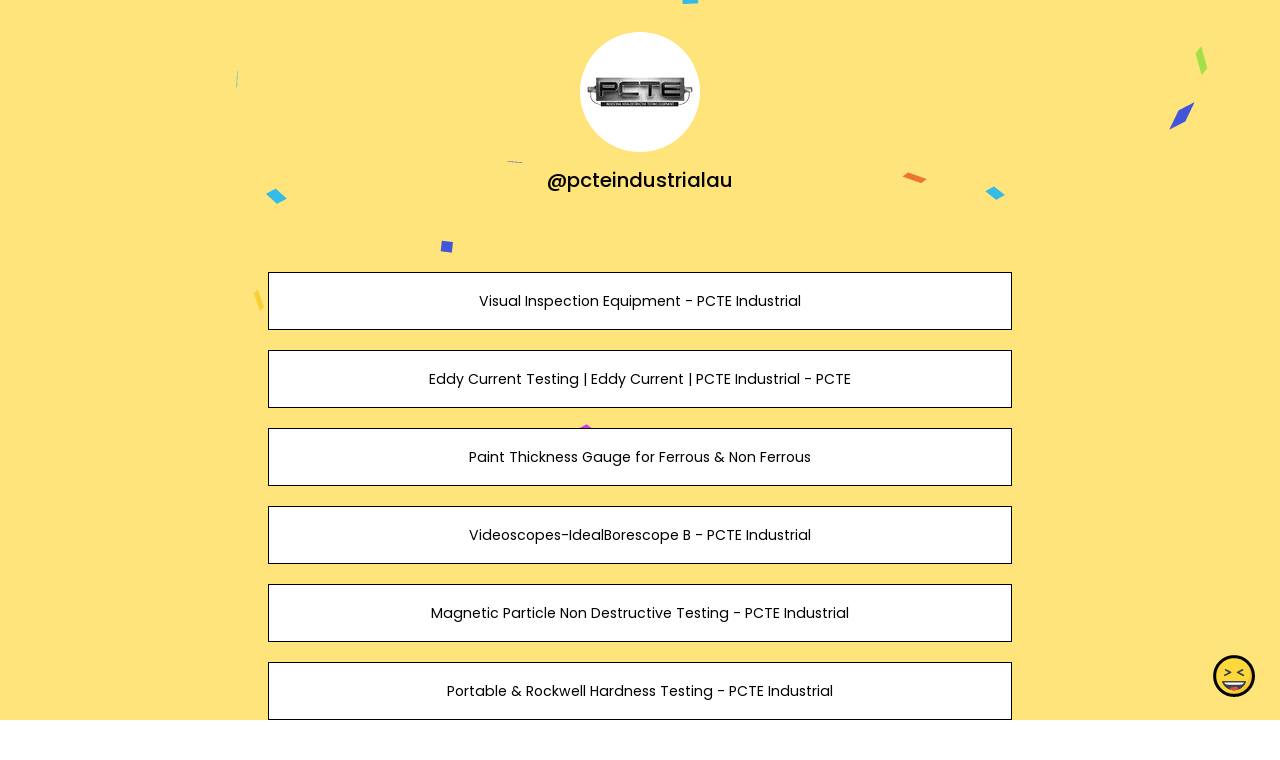

--- FILE ---
content_type: text/html; charset=utf-8
request_url: https://www.google.com/recaptcha/api2/anchor?ar=1&k=6LdAxkIsAAAAAJ3UA_-MEPce0XI7k3yXcZ6Eycdt&co=aHR0cHM6Ly9qb3kuYmlvOjQ0Mw..&hl=en&v=N67nZn4AqZkNcbeMu4prBgzg&size=invisible&sa=submit&anchor-ms=20000&execute-ms=30000&cb=4bya67f8w8hp
body_size: 48480
content:
<!DOCTYPE HTML><html dir="ltr" lang="en"><head><meta http-equiv="Content-Type" content="text/html; charset=UTF-8">
<meta http-equiv="X-UA-Compatible" content="IE=edge">
<title>reCAPTCHA</title>
<style type="text/css">
/* cyrillic-ext */
@font-face {
  font-family: 'Roboto';
  font-style: normal;
  font-weight: 400;
  font-stretch: 100%;
  src: url(//fonts.gstatic.com/s/roboto/v48/KFO7CnqEu92Fr1ME7kSn66aGLdTylUAMa3GUBHMdazTgWw.woff2) format('woff2');
  unicode-range: U+0460-052F, U+1C80-1C8A, U+20B4, U+2DE0-2DFF, U+A640-A69F, U+FE2E-FE2F;
}
/* cyrillic */
@font-face {
  font-family: 'Roboto';
  font-style: normal;
  font-weight: 400;
  font-stretch: 100%;
  src: url(//fonts.gstatic.com/s/roboto/v48/KFO7CnqEu92Fr1ME7kSn66aGLdTylUAMa3iUBHMdazTgWw.woff2) format('woff2');
  unicode-range: U+0301, U+0400-045F, U+0490-0491, U+04B0-04B1, U+2116;
}
/* greek-ext */
@font-face {
  font-family: 'Roboto';
  font-style: normal;
  font-weight: 400;
  font-stretch: 100%;
  src: url(//fonts.gstatic.com/s/roboto/v48/KFO7CnqEu92Fr1ME7kSn66aGLdTylUAMa3CUBHMdazTgWw.woff2) format('woff2');
  unicode-range: U+1F00-1FFF;
}
/* greek */
@font-face {
  font-family: 'Roboto';
  font-style: normal;
  font-weight: 400;
  font-stretch: 100%;
  src: url(//fonts.gstatic.com/s/roboto/v48/KFO7CnqEu92Fr1ME7kSn66aGLdTylUAMa3-UBHMdazTgWw.woff2) format('woff2');
  unicode-range: U+0370-0377, U+037A-037F, U+0384-038A, U+038C, U+038E-03A1, U+03A3-03FF;
}
/* math */
@font-face {
  font-family: 'Roboto';
  font-style: normal;
  font-weight: 400;
  font-stretch: 100%;
  src: url(//fonts.gstatic.com/s/roboto/v48/KFO7CnqEu92Fr1ME7kSn66aGLdTylUAMawCUBHMdazTgWw.woff2) format('woff2');
  unicode-range: U+0302-0303, U+0305, U+0307-0308, U+0310, U+0312, U+0315, U+031A, U+0326-0327, U+032C, U+032F-0330, U+0332-0333, U+0338, U+033A, U+0346, U+034D, U+0391-03A1, U+03A3-03A9, U+03B1-03C9, U+03D1, U+03D5-03D6, U+03F0-03F1, U+03F4-03F5, U+2016-2017, U+2034-2038, U+203C, U+2040, U+2043, U+2047, U+2050, U+2057, U+205F, U+2070-2071, U+2074-208E, U+2090-209C, U+20D0-20DC, U+20E1, U+20E5-20EF, U+2100-2112, U+2114-2115, U+2117-2121, U+2123-214F, U+2190, U+2192, U+2194-21AE, U+21B0-21E5, U+21F1-21F2, U+21F4-2211, U+2213-2214, U+2216-22FF, U+2308-230B, U+2310, U+2319, U+231C-2321, U+2336-237A, U+237C, U+2395, U+239B-23B7, U+23D0, U+23DC-23E1, U+2474-2475, U+25AF, U+25B3, U+25B7, U+25BD, U+25C1, U+25CA, U+25CC, U+25FB, U+266D-266F, U+27C0-27FF, U+2900-2AFF, U+2B0E-2B11, U+2B30-2B4C, U+2BFE, U+3030, U+FF5B, U+FF5D, U+1D400-1D7FF, U+1EE00-1EEFF;
}
/* symbols */
@font-face {
  font-family: 'Roboto';
  font-style: normal;
  font-weight: 400;
  font-stretch: 100%;
  src: url(//fonts.gstatic.com/s/roboto/v48/KFO7CnqEu92Fr1ME7kSn66aGLdTylUAMaxKUBHMdazTgWw.woff2) format('woff2');
  unicode-range: U+0001-000C, U+000E-001F, U+007F-009F, U+20DD-20E0, U+20E2-20E4, U+2150-218F, U+2190, U+2192, U+2194-2199, U+21AF, U+21E6-21F0, U+21F3, U+2218-2219, U+2299, U+22C4-22C6, U+2300-243F, U+2440-244A, U+2460-24FF, U+25A0-27BF, U+2800-28FF, U+2921-2922, U+2981, U+29BF, U+29EB, U+2B00-2BFF, U+4DC0-4DFF, U+FFF9-FFFB, U+10140-1018E, U+10190-1019C, U+101A0, U+101D0-101FD, U+102E0-102FB, U+10E60-10E7E, U+1D2C0-1D2D3, U+1D2E0-1D37F, U+1F000-1F0FF, U+1F100-1F1AD, U+1F1E6-1F1FF, U+1F30D-1F30F, U+1F315, U+1F31C, U+1F31E, U+1F320-1F32C, U+1F336, U+1F378, U+1F37D, U+1F382, U+1F393-1F39F, U+1F3A7-1F3A8, U+1F3AC-1F3AF, U+1F3C2, U+1F3C4-1F3C6, U+1F3CA-1F3CE, U+1F3D4-1F3E0, U+1F3ED, U+1F3F1-1F3F3, U+1F3F5-1F3F7, U+1F408, U+1F415, U+1F41F, U+1F426, U+1F43F, U+1F441-1F442, U+1F444, U+1F446-1F449, U+1F44C-1F44E, U+1F453, U+1F46A, U+1F47D, U+1F4A3, U+1F4B0, U+1F4B3, U+1F4B9, U+1F4BB, U+1F4BF, U+1F4C8-1F4CB, U+1F4D6, U+1F4DA, U+1F4DF, U+1F4E3-1F4E6, U+1F4EA-1F4ED, U+1F4F7, U+1F4F9-1F4FB, U+1F4FD-1F4FE, U+1F503, U+1F507-1F50B, U+1F50D, U+1F512-1F513, U+1F53E-1F54A, U+1F54F-1F5FA, U+1F610, U+1F650-1F67F, U+1F687, U+1F68D, U+1F691, U+1F694, U+1F698, U+1F6AD, U+1F6B2, U+1F6B9-1F6BA, U+1F6BC, U+1F6C6-1F6CF, U+1F6D3-1F6D7, U+1F6E0-1F6EA, U+1F6F0-1F6F3, U+1F6F7-1F6FC, U+1F700-1F7FF, U+1F800-1F80B, U+1F810-1F847, U+1F850-1F859, U+1F860-1F887, U+1F890-1F8AD, U+1F8B0-1F8BB, U+1F8C0-1F8C1, U+1F900-1F90B, U+1F93B, U+1F946, U+1F984, U+1F996, U+1F9E9, U+1FA00-1FA6F, U+1FA70-1FA7C, U+1FA80-1FA89, U+1FA8F-1FAC6, U+1FACE-1FADC, U+1FADF-1FAE9, U+1FAF0-1FAF8, U+1FB00-1FBFF;
}
/* vietnamese */
@font-face {
  font-family: 'Roboto';
  font-style: normal;
  font-weight: 400;
  font-stretch: 100%;
  src: url(//fonts.gstatic.com/s/roboto/v48/KFO7CnqEu92Fr1ME7kSn66aGLdTylUAMa3OUBHMdazTgWw.woff2) format('woff2');
  unicode-range: U+0102-0103, U+0110-0111, U+0128-0129, U+0168-0169, U+01A0-01A1, U+01AF-01B0, U+0300-0301, U+0303-0304, U+0308-0309, U+0323, U+0329, U+1EA0-1EF9, U+20AB;
}
/* latin-ext */
@font-face {
  font-family: 'Roboto';
  font-style: normal;
  font-weight: 400;
  font-stretch: 100%;
  src: url(//fonts.gstatic.com/s/roboto/v48/KFO7CnqEu92Fr1ME7kSn66aGLdTylUAMa3KUBHMdazTgWw.woff2) format('woff2');
  unicode-range: U+0100-02BA, U+02BD-02C5, U+02C7-02CC, U+02CE-02D7, U+02DD-02FF, U+0304, U+0308, U+0329, U+1D00-1DBF, U+1E00-1E9F, U+1EF2-1EFF, U+2020, U+20A0-20AB, U+20AD-20C0, U+2113, U+2C60-2C7F, U+A720-A7FF;
}
/* latin */
@font-face {
  font-family: 'Roboto';
  font-style: normal;
  font-weight: 400;
  font-stretch: 100%;
  src: url(//fonts.gstatic.com/s/roboto/v48/KFO7CnqEu92Fr1ME7kSn66aGLdTylUAMa3yUBHMdazQ.woff2) format('woff2');
  unicode-range: U+0000-00FF, U+0131, U+0152-0153, U+02BB-02BC, U+02C6, U+02DA, U+02DC, U+0304, U+0308, U+0329, U+2000-206F, U+20AC, U+2122, U+2191, U+2193, U+2212, U+2215, U+FEFF, U+FFFD;
}
/* cyrillic-ext */
@font-face {
  font-family: 'Roboto';
  font-style: normal;
  font-weight: 500;
  font-stretch: 100%;
  src: url(//fonts.gstatic.com/s/roboto/v48/KFO7CnqEu92Fr1ME7kSn66aGLdTylUAMa3GUBHMdazTgWw.woff2) format('woff2');
  unicode-range: U+0460-052F, U+1C80-1C8A, U+20B4, U+2DE0-2DFF, U+A640-A69F, U+FE2E-FE2F;
}
/* cyrillic */
@font-face {
  font-family: 'Roboto';
  font-style: normal;
  font-weight: 500;
  font-stretch: 100%;
  src: url(//fonts.gstatic.com/s/roboto/v48/KFO7CnqEu92Fr1ME7kSn66aGLdTylUAMa3iUBHMdazTgWw.woff2) format('woff2');
  unicode-range: U+0301, U+0400-045F, U+0490-0491, U+04B0-04B1, U+2116;
}
/* greek-ext */
@font-face {
  font-family: 'Roboto';
  font-style: normal;
  font-weight: 500;
  font-stretch: 100%;
  src: url(//fonts.gstatic.com/s/roboto/v48/KFO7CnqEu92Fr1ME7kSn66aGLdTylUAMa3CUBHMdazTgWw.woff2) format('woff2');
  unicode-range: U+1F00-1FFF;
}
/* greek */
@font-face {
  font-family: 'Roboto';
  font-style: normal;
  font-weight: 500;
  font-stretch: 100%;
  src: url(//fonts.gstatic.com/s/roboto/v48/KFO7CnqEu92Fr1ME7kSn66aGLdTylUAMa3-UBHMdazTgWw.woff2) format('woff2');
  unicode-range: U+0370-0377, U+037A-037F, U+0384-038A, U+038C, U+038E-03A1, U+03A3-03FF;
}
/* math */
@font-face {
  font-family: 'Roboto';
  font-style: normal;
  font-weight: 500;
  font-stretch: 100%;
  src: url(//fonts.gstatic.com/s/roboto/v48/KFO7CnqEu92Fr1ME7kSn66aGLdTylUAMawCUBHMdazTgWw.woff2) format('woff2');
  unicode-range: U+0302-0303, U+0305, U+0307-0308, U+0310, U+0312, U+0315, U+031A, U+0326-0327, U+032C, U+032F-0330, U+0332-0333, U+0338, U+033A, U+0346, U+034D, U+0391-03A1, U+03A3-03A9, U+03B1-03C9, U+03D1, U+03D5-03D6, U+03F0-03F1, U+03F4-03F5, U+2016-2017, U+2034-2038, U+203C, U+2040, U+2043, U+2047, U+2050, U+2057, U+205F, U+2070-2071, U+2074-208E, U+2090-209C, U+20D0-20DC, U+20E1, U+20E5-20EF, U+2100-2112, U+2114-2115, U+2117-2121, U+2123-214F, U+2190, U+2192, U+2194-21AE, U+21B0-21E5, U+21F1-21F2, U+21F4-2211, U+2213-2214, U+2216-22FF, U+2308-230B, U+2310, U+2319, U+231C-2321, U+2336-237A, U+237C, U+2395, U+239B-23B7, U+23D0, U+23DC-23E1, U+2474-2475, U+25AF, U+25B3, U+25B7, U+25BD, U+25C1, U+25CA, U+25CC, U+25FB, U+266D-266F, U+27C0-27FF, U+2900-2AFF, U+2B0E-2B11, U+2B30-2B4C, U+2BFE, U+3030, U+FF5B, U+FF5D, U+1D400-1D7FF, U+1EE00-1EEFF;
}
/* symbols */
@font-face {
  font-family: 'Roboto';
  font-style: normal;
  font-weight: 500;
  font-stretch: 100%;
  src: url(//fonts.gstatic.com/s/roboto/v48/KFO7CnqEu92Fr1ME7kSn66aGLdTylUAMaxKUBHMdazTgWw.woff2) format('woff2');
  unicode-range: U+0001-000C, U+000E-001F, U+007F-009F, U+20DD-20E0, U+20E2-20E4, U+2150-218F, U+2190, U+2192, U+2194-2199, U+21AF, U+21E6-21F0, U+21F3, U+2218-2219, U+2299, U+22C4-22C6, U+2300-243F, U+2440-244A, U+2460-24FF, U+25A0-27BF, U+2800-28FF, U+2921-2922, U+2981, U+29BF, U+29EB, U+2B00-2BFF, U+4DC0-4DFF, U+FFF9-FFFB, U+10140-1018E, U+10190-1019C, U+101A0, U+101D0-101FD, U+102E0-102FB, U+10E60-10E7E, U+1D2C0-1D2D3, U+1D2E0-1D37F, U+1F000-1F0FF, U+1F100-1F1AD, U+1F1E6-1F1FF, U+1F30D-1F30F, U+1F315, U+1F31C, U+1F31E, U+1F320-1F32C, U+1F336, U+1F378, U+1F37D, U+1F382, U+1F393-1F39F, U+1F3A7-1F3A8, U+1F3AC-1F3AF, U+1F3C2, U+1F3C4-1F3C6, U+1F3CA-1F3CE, U+1F3D4-1F3E0, U+1F3ED, U+1F3F1-1F3F3, U+1F3F5-1F3F7, U+1F408, U+1F415, U+1F41F, U+1F426, U+1F43F, U+1F441-1F442, U+1F444, U+1F446-1F449, U+1F44C-1F44E, U+1F453, U+1F46A, U+1F47D, U+1F4A3, U+1F4B0, U+1F4B3, U+1F4B9, U+1F4BB, U+1F4BF, U+1F4C8-1F4CB, U+1F4D6, U+1F4DA, U+1F4DF, U+1F4E3-1F4E6, U+1F4EA-1F4ED, U+1F4F7, U+1F4F9-1F4FB, U+1F4FD-1F4FE, U+1F503, U+1F507-1F50B, U+1F50D, U+1F512-1F513, U+1F53E-1F54A, U+1F54F-1F5FA, U+1F610, U+1F650-1F67F, U+1F687, U+1F68D, U+1F691, U+1F694, U+1F698, U+1F6AD, U+1F6B2, U+1F6B9-1F6BA, U+1F6BC, U+1F6C6-1F6CF, U+1F6D3-1F6D7, U+1F6E0-1F6EA, U+1F6F0-1F6F3, U+1F6F7-1F6FC, U+1F700-1F7FF, U+1F800-1F80B, U+1F810-1F847, U+1F850-1F859, U+1F860-1F887, U+1F890-1F8AD, U+1F8B0-1F8BB, U+1F8C0-1F8C1, U+1F900-1F90B, U+1F93B, U+1F946, U+1F984, U+1F996, U+1F9E9, U+1FA00-1FA6F, U+1FA70-1FA7C, U+1FA80-1FA89, U+1FA8F-1FAC6, U+1FACE-1FADC, U+1FADF-1FAE9, U+1FAF0-1FAF8, U+1FB00-1FBFF;
}
/* vietnamese */
@font-face {
  font-family: 'Roboto';
  font-style: normal;
  font-weight: 500;
  font-stretch: 100%;
  src: url(//fonts.gstatic.com/s/roboto/v48/KFO7CnqEu92Fr1ME7kSn66aGLdTylUAMa3OUBHMdazTgWw.woff2) format('woff2');
  unicode-range: U+0102-0103, U+0110-0111, U+0128-0129, U+0168-0169, U+01A0-01A1, U+01AF-01B0, U+0300-0301, U+0303-0304, U+0308-0309, U+0323, U+0329, U+1EA0-1EF9, U+20AB;
}
/* latin-ext */
@font-face {
  font-family: 'Roboto';
  font-style: normal;
  font-weight: 500;
  font-stretch: 100%;
  src: url(//fonts.gstatic.com/s/roboto/v48/KFO7CnqEu92Fr1ME7kSn66aGLdTylUAMa3KUBHMdazTgWw.woff2) format('woff2');
  unicode-range: U+0100-02BA, U+02BD-02C5, U+02C7-02CC, U+02CE-02D7, U+02DD-02FF, U+0304, U+0308, U+0329, U+1D00-1DBF, U+1E00-1E9F, U+1EF2-1EFF, U+2020, U+20A0-20AB, U+20AD-20C0, U+2113, U+2C60-2C7F, U+A720-A7FF;
}
/* latin */
@font-face {
  font-family: 'Roboto';
  font-style: normal;
  font-weight: 500;
  font-stretch: 100%;
  src: url(//fonts.gstatic.com/s/roboto/v48/KFO7CnqEu92Fr1ME7kSn66aGLdTylUAMa3yUBHMdazQ.woff2) format('woff2');
  unicode-range: U+0000-00FF, U+0131, U+0152-0153, U+02BB-02BC, U+02C6, U+02DA, U+02DC, U+0304, U+0308, U+0329, U+2000-206F, U+20AC, U+2122, U+2191, U+2193, U+2212, U+2215, U+FEFF, U+FFFD;
}
/* cyrillic-ext */
@font-face {
  font-family: 'Roboto';
  font-style: normal;
  font-weight: 900;
  font-stretch: 100%;
  src: url(//fonts.gstatic.com/s/roboto/v48/KFO7CnqEu92Fr1ME7kSn66aGLdTylUAMa3GUBHMdazTgWw.woff2) format('woff2');
  unicode-range: U+0460-052F, U+1C80-1C8A, U+20B4, U+2DE0-2DFF, U+A640-A69F, U+FE2E-FE2F;
}
/* cyrillic */
@font-face {
  font-family: 'Roboto';
  font-style: normal;
  font-weight: 900;
  font-stretch: 100%;
  src: url(//fonts.gstatic.com/s/roboto/v48/KFO7CnqEu92Fr1ME7kSn66aGLdTylUAMa3iUBHMdazTgWw.woff2) format('woff2');
  unicode-range: U+0301, U+0400-045F, U+0490-0491, U+04B0-04B1, U+2116;
}
/* greek-ext */
@font-face {
  font-family: 'Roboto';
  font-style: normal;
  font-weight: 900;
  font-stretch: 100%;
  src: url(//fonts.gstatic.com/s/roboto/v48/KFO7CnqEu92Fr1ME7kSn66aGLdTylUAMa3CUBHMdazTgWw.woff2) format('woff2');
  unicode-range: U+1F00-1FFF;
}
/* greek */
@font-face {
  font-family: 'Roboto';
  font-style: normal;
  font-weight: 900;
  font-stretch: 100%;
  src: url(//fonts.gstatic.com/s/roboto/v48/KFO7CnqEu92Fr1ME7kSn66aGLdTylUAMa3-UBHMdazTgWw.woff2) format('woff2');
  unicode-range: U+0370-0377, U+037A-037F, U+0384-038A, U+038C, U+038E-03A1, U+03A3-03FF;
}
/* math */
@font-face {
  font-family: 'Roboto';
  font-style: normal;
  font-weight: 900;
  font-stretch: 100%;
  src: url(//fonts.gstatic.com/s/roboto/v48/KFO7CnqEu92Fr1ME7kSn66aGLdTylUAMawCUBHMdazTgWw.woff2) format('woff2');
  unicode-range: U+0302-0303, U+0305, U+0307-0308, U+0310, U+0312, U+0315, U+031A, U+0326-0327, U+032C, U+032F-0330, U+0332-0333, U+0338, U+033A, U+0346, U+034D, U+0391-03A1, U+03A3-03A9, U+03B1-03C9, U+03D1, U+03D5-03D6, U+03F0-03F1, U+03F4-03F5, U+2016-2017, U+2034-2038, U+203C, U+2040, U+2043, U+2047, U+2050, U+2057, U+205F, U+2070-2071, U+2074-208E, U+2090-209C, U+20D0-20DC, U+20E1, U+20E5-20EF, U+2100-2112, U+2114-2115, U+2117-2121, U+2123-214F, U+2190, U+2192, U+2194-21AE, U+21B0-21E5, U+21F1-21F2, U+21F4-2211, U+2213-2214, U+2216-22FF, U+2308-230B, U+2310, U+2319, U+231C-2321, U+2336-237A, U+237C, U+2395, U+239B-23B7, U+23D0, U+23DC-23E1, U+2474-2475, U+25AF, U+25B3, U+25B7, U+25BD, U+25C1, U+25CA, U+25CC, U+25FB, U+266D-266F, U+27C0-27FF, U+2900-2AFF, U+2B0E-2B11, U+2B30-2B4C, U+2BFE, U+3030, U+FF5B, U+FF5D, U+1D400-1D7FF, U+1EE00-1EEFF;
}
/* symbols */
@font-face {
  font-family: 'Roboto';
  font-style: normal;
  font-weight: 900;
  font-stretch: 100%;
  src: url(//fonts.gstatic.com/s/roboto/v48/KFO7CnqEu92Fr1ME7kSn66aGLdTylUAMaxKUBHMdazTgWw.woff2) format('woff2');
  unicode-range: U+0001-000C, U+000E-001F, U+007F-009F, U+20DD-20E0, U+20E2-20E4, U+2150-218F, U+2190, U+2192, U+2194-2199, U+21AF, U+21E6-21F0, U+21F3, U+2218-2219, U+2299, U+22C4-22C6, U+2300-243F, U+2440-244A, U+2460-24FF, U+25A0-27BF, U+2800-28FF, U+2921-2922, U+2981, U+29BF, U+29EB, U+2B00-2BFF, U+4DC0-4DFF, U+FFF9-FFFB, U+10140-1018E, U+10190-1019C, U+101A0, U+101D0-101FD, U+102E0-102FB, U+10E60-10E7E, U+1D2C0-1D2D3, U+1D2E0-1D37F, U+1F000-1F0FF, U+1F100-1F1AD, U+1F1E6-1F1FF, U+1F30D-1F30F, U+1F315, U+1F31C, U+1F31E, U+1F320-1F32C, U+1F336, U+1F378, U+1F37D, U+1F382, U+1F393-1F39F, U+1F3A7-1F3A8, U+1F3AC-1F3AF, U+1F3C2, U+1F3C4-1F3C6, U+1F3CA-1F3CE, U+1F3D4-1F3E0, U+1F3ED, U+1F3F1-1F3F3, U+1F3F5-1F3F7, U+1F408, U+1F415, U+1F41F, U+1F426, U+1F43F, U+1F441-1F442, U+1F444, U+1F446-1F449, U+1F44C-1F44E, U+1F453, U+1F46A, U+1F47D, U+1F4A3, U+1F4B0, U+1F4B3, U+1F4B9, U+1F4BB, U+1F4BF, U+1F4C8-1F4CB, U+1F4D6, U+1F4DA, U+1F4DF, U+1F4E3-1F4E6, U+1F4EA-1F4ED, U+1F4F7, U+1F4F9-1F4FB, U+1F4FD-1F4FE, U+1F503, U+1F507-1F50B, U+1F50D, U+1F512-1F513, U+1F53E-1F54A, U+1F54F-1F5FA, U+1F610, U+1F650-1F67F, U+1F687, U+1F68D, U+1F691, U+1F694, U+1F698, U+1F6AD, U+1F6B2, U+1F6B9-1F6BA, U+1F6BC, U+1F6C6-1F6CF, U+1F6D3-1F6D7, U+1F6E0-1F6EA, U+1F6F0-1F6F3, U+1F6F7-1F6FC, U+1F700-1F7FF, U+1F800-1F80B, U+1F810-1F847, U+1F850-1F859, U+1F860-1F887, U+1F890-1F8AD, U+1F8B0-1F8BB, U+1F8C0-1F8C1, U+1F900-1F90B, U+1F93B, U+1F946, U+1F984, U+1F996, U+1F9E9, U+1FA00-1FA6F, U+1FA70-1FA7C, U+1FA80-1FA89, U+1FA8F-1FAC6, U+1FACE-1FADC, U+1FADF-1FAE9, U+1FAF0-1FAF8, U+1FB00-1FBFF;
}
/* vietnamese */
@font-face {
  font-family: 'Roboto';
  font-style: normal;
  font-weight: 900;
  font-stretch: 100%;
  src: url(//fonts.gstatic.com/s/roboto/v48/KFO7CnqEu92Fr1ME7kSn66aGLdTylUAMa3OUBHMdazTgWw.woff2) format('woff2');
  unicode-range: U+0102-0103, U+0110-0111, U+0128-0129, U+0168-0169, U+01A0-01A1, U+01AF-01B0, U+0300-0301, U+0303-0304, U+0308-0309, U+0323, U+0329, U+1EA0-1EF9, U+20AB;
}
/* latin-ext */
@font-face {
  font-family: 'Roboto';
  font-style: normal;
  font-weight: 900;
  font-stretch: 100%;
  src: url(//fonts.gstatic.com/s/roboto/v48/KFO7CnqEu92Fr1ME7kSn66aGLdTylUAMa3KUBHMdazTgWw.woff2) format('woff2');
  unicode-range: U+0100-02BA, U+02BD-02C5, U+02C7-02CC, U+02CE-02D7, U+02DD-02FF, U+0304, U+0308, U+0329, U+1D00-1DBF, U+1E00-1E9F, U+1EF2-1EFF, U+2020, U+20A0-20AB, U+20AD-20C0, U+2113, U+2C60-2C7F, U+A720-A7FF;
}
/* latin */
@font-face {
  font-family: 'Roboto';
  font-style: normal;
  font-weight: 900;
  font-stretch: 100%;
  src: url(//fonts.gstatic.com/s/roboto/v48/KFO7CnqEu92Fr1ME7kSn66aGLdTylUAMa3yUBHMdazQ.woff2) format('woff2');
  unicode-range: U+0000-00FF, U+0131, U+0152-0153, U+02BB-02BC, U+02C6, U+02DA, U+02DC, U+0304, U+0308, U+0329, U+2000-206F, U+20AC, U+2122, U+2191, U+2193, U+2212, U+2215, U+FEFF, U+FFFD;
}

</style>
<link rel="stylesheet" type="text/css" href="https://www.gstatic.com/recaptcha/releases/N67nZn4AqZkNcbeMu4prBgzg/styles__ltr.css">
<script nonce="qNcrqCjpkA0g9PmjrBDGfg" type="text/javascript">window['__recaptcha_api'] = 'https://www.google.com/recaptcha/api2/';</script>
<script type="text/javascript" src="https://www.gstatic.com/recaptcha/releases/N67nZn4AqZkNcbeMu4prBgzg/recaptcha__en.js" nonce="qNcrqCjpkA0g9PmjrBDGfg">
      
    </script></head>
<body><div id="rc-anchor-alert" class="rc-anchor-alert"></div>
<input type="hidden" id="recaptcha-token" value="[base64]">
<script type="text/javascript" nonce="qNcrqCjpkA0g9PmjrBDGfg">
      recaptcha.anchor.Main.init("[\x22ainput\x22,[\x22bgdata\x22,\x22\x22,\[base64]/[base64]/[base64]/ZyhXLGgpOnEoW04sMjEsbF0sVywwKSxoKSxmYWxzZSxmYWxzZSl9Y2F0Y2goayl7RygzNTgsVyk/[base64]/[base64]/[base64]/[base64]/[base64]/[base64]/[base64]/bmV3IEJbT10oRFswXSk6dz09Mj9uZXcgQltPXShEWzBdLERbMV0pOnc9PTM/bmV3IEJbT10oRFswXSxEWzFdLERbMl0pOnc9PTQ/[base64]/[base64]/[base64]/[base64]/[base64]\\u003d\x22,\[base64]\x22,\[base64]/Dj0zCksKowoHDggVUAE/DvMOoeEkdCsKmTxoewr/DnyHCn8KiLmvCr8OBO8OJw5zCtsObw5fDncKPwo/ClER9wrU/L8KNw7YFwrlzwqjCognDqMO0bi7CiMOfa37DpMOKbXJZDsOIR8Klwp/CvMOlw4XDi14cDUDDscKswodewovDlkzCg8Kuw6PDnsOJwrM4w5jDisKKSRrDhxhQPQXDuiJgw5RBNmDDlyvCrcKDZSHDtMKNwrAHIQNzG8OYJMKXw43DmcKzwofCpkUPYlLCgMO2H8KfwoZ8T2LCjcKWwqXDoxE9WgjDrMO8WMKdwp7Crz9ewrt5wqrCoMOhUsOyw5/CiVTCvSEPw5PDhgxDwqjDocKvwrXCscK0WsOVwrvCrlTCo2/CkXF0w6XDgGrCvcKqDGYMccOUw4DDlgZjJRHDqMOgDMKUwqrDozTDsMOUD8OED11LVcOXZsOufCcPUMOMIsKYwqXCmMKMwrPDsxRIw5ljw7/DgsOcDMKPW8KgOcOeF8OsecKrw73DgmPCkmPDiFp+KcKvw7jCg8O2wpfDn8KgcsOOwrfDp0MGEirClhbDlQNHOMK2w4bDuRTDk2Y8L8OrwrtvwoVCQinCjVUpQ8K6wpPCm8Ouw6F+a8KRPcKMw6x0wqAhwrHDgsKiwoMdTHHClcK4wps3wrcCO8OFQMKhw5/DnA87Y8O7B8Kyw7zDi8OfVC9Mw43DnQzDhRHCjQNpIFMsIQjDn8O6IzATwoXCjHnCm2jCi8K4wprDmcKnSS/CnC/CoCNha0/CuVLClRjCvMOmMTvDpcKkw5nDkWB7w4FPw7LCgiTCm8KSEsOTw7zDosOqwp/[base64]/CtsOvwpbDu8Kww6McQMKeOsOzAMOLbFQ0w6gBDi/Cj8Kow5gDw5AbfQBwwrPDpxrDuMOFw514wpFnUsOMI8Kxwoo5w4Y5woPDlirDrsKKPQMcw4rDhz/CvEHCt3fDnVTDnj/Ck8OPwoBxTcOnCFZaI8Kjf8KlQRlzHgrCtT3DpsOqw5LCmS1XwowAf084w6Auwpx/wozCpj/[base64]/DnQjDrMKvwpnCjMKgwq0zLSXCtsOIBl8iYcKXwpENw44jwpnCj2BwwowMwqvCjSEbdFs9L3DCsMOcfsOkagADw4dERMOjwrMOVsKGwoMxw4DDo1tcHcKVHyNYEMO6QlLDkEjCl8OpQh3DiRU7wq4UVnYpw7/DvDnChAN/[base64]/[base64]/KRbCqEHCpU/DkMKbw73DqsOXF8KJwpU+B8OrGsOxwrjCgkvCqRxtLcKuwoM2OmJ3emgkLsOla07DkcOjw7IVw7xnwpZvKAvDhQ3CssOLw7nCn2M4w5bCulJfw4PDuSfDpSUIChTDssKjw73CtcKXwoBww53DhjvCscOIw4jCt3/CshPCgMO7cDhJIMOiwrFzwo/[base64]/Yi5VMsK/U3FYwoMIwpnDlUlpfGnDpi/[base64]/Dui5+wrImU07DmDPCjCHCsMO2EsKCBWvDucOywrPDj1Nlw7jCisOwwrTCk8OVcsKdL3ZpNcKuwrt9DzzDpn7DjlnCrsO+GU5gwoxDdAdvA8KnwojCq8OPTFbDlQIPQzgcEjzDqGgnGgDDmm7Dlz9/OmHCu8OPwp7DtMKLwp3CtDIQw7HCpcKZwrkGHsO6QsKIw6Ezw7FQw4bDg8OgwqAHIV5vUcKSCX4cw7l/wrFnZjxZaxfCrV/[base64]/ClsO1OsKuw57Cl3zDgMOBdcO2IUjDnHE/[base64]/CvRbCnMOsLR7Du8KePnRMw69hwpUVw5Jaw5otbsKoNF3DvcKGPcOeCVdFwrfDuzjCl8OFw79Vw5cjUsO2w7NWw5J7wojDkcOmwqcYKl1KwqrDlMK5JsOIXgDDgmx5wpLDm8O3w7YFSF18w5/CtsOYSz5kwrfDqsK5VcOaw57DsEYnS2/Cl8KOQcK6w47Cpz/DjsORw6HCj8KVbgFdTsKtwrkQwqjCoMK0wr/CnT7DmMK7wpMoKcOWwoNiD8KCwq51LMOzCMKCw50iD8KwIcOgwqPDgns0w6pAwoMPwqsDFMOZwopIw78Cw6hGwqHCqMOYwq1eE37DhMKQw58CScK3w50mwqU8w6zCtWrCmHlywoLDlMOzw71gw7Y+MsK/XcK0w4PCnw/CjXbCjWnDp8KYfsOyTcKhY8KsLMOkw7JNwpPCjcOww7XDp8O4w7TDrMKXZiouw7tlacKtGS/DhsOvRnHDuT8lbMKGSMKaTsKcwp5Zw6w2wplGw5AwR21fKmjCvHEVw4DDo8KORAbDrS7DtMOBwqpcwpPDtW3DkcO4TsKDFjFUCMOhRcO2KDPDvzzDoG5hTcK7w5bDh8Kjwr/DjyjDlsO1w4/DilnDsyxRw7ptw5Ifwr5Mw5LDpsKlw4bDucOiwr8PZDUOO17CvcKxwrMLeMOWRj4xwqcew6nDmcOwwqsYw40BwpTCqcO+w57CicOsw7ImKH/DrUjCujNqw4kJw4RDw4bCl0Iew64xRcK/e8Omwo7CiS1CWMKuHsOqwoNhw59ww4MRw6LDrQMBwrIwATpCdMK0asOBwovDiH8Ve8ODNnFQFV5PDT1qw6PCusKdw5x8w4xBZh0Qe8Krw4Evw58swprCtBdkwq/CoU0Vw73Ckjo5WDxpXVlsZjQQw6difMKZesKHVz7Do2/Cn8Klw5c4HTTCnmY/wrXCvsK3wqvCqMKKwpvDjcKOw5Acwq/[base64]/CrcKxWlMjOVLDksOMS8OLPn47BzA9w4sWwoJrb8Orw60XRTl7N8O9a8O2w4nCuRjCtsO7w6bCl17Do2rCucKvMsKtwplVdMOdb8K8cU3DuMOewqDDjVt3wpvDncK/QTTDk8KowqjCvFTDhsK6WjYpw51Je8OcwrUrw73DhBTDvA4ff8OawqQtC8KtYBbCpT5Qw7HCpMO9JMOQw7PCmk3DnsOuGyvDgiHDmsORKsOtesOMwoTDusKqCcOQwozCj8KHw4/CoiXDt8OMI3VMUXLCnhVJwqRcw6QBw4XCkSZjEcKvIMOuVsOTw5YhUcKww6fCv8K1LkXDkMKhw5RFGMKeYxVbwoZkWsOHEhkESHNxw6cHbz5EbcOrZsOuVcORwobDu8Kzw5o9w4A7W8Onwqp5dnBBwp/Djk1FE8O/[base64]/DkBhMbMKKwrIPw7YFHsO1DMOUb8Kbwrc/E8OKIMKCTMOwwoDCpcKdbREKeBBSKglcwphnwpbDtMKNfMOGZSDDhsOTSxo9VMOxWMOSw5HChMKxRDF6w6nDrgHDqW3DvcO+wqfDnQYBw4UpNx3Ck37CmsKXwrwmcypiOUDDnFHCmVjCgMOeQ8OwwqPDiyJ/[base64]/Co8KwwrlEwqFKwoh1wo/Cr8OPw7nCrSXDjzHDn8O3M8K2FgpjdGXDmzPDtMKVD1lTYzJPJmXCrGlSdk8Qw7vCh8KbBMOULlYyw4DDnyfDvDDCjcK/[base64]/wqXDq8OCwrBow5HDi8KNw4Quwo7CsCbDhXhtMDxTw4gAwqLCm2rCoQzCnmVsbE45esOHH8OiwqPCphrDgTbCq8OmUVwCdcKvcCgxw5A0ZElewqQZw5bCvMKWw7fDkMKGVSJMwo7ClcOVwrE6EMK/JlHCmMKmw75EwpMbf2TDmsK8DyJDIQfDqQ/[base64]/w7oQw6TClMOxw7pUcl7Cs3zDoDBRUwvDpMKnO8K+JE13w7TDoGMUbwHCocKQwpECYcOdZyBlOQJgw6hnw4rCj8OVw6/[base64]/wq8eFCt8exTCvMOUMcK4H2pjTjDClMOcMEXDoMOMKkzDh8KDFMOJwoN8wpxbY0jDv8Kuw6DDo8Osw6/CpsK9w4nCoMO5wqnCosOkcMOEVgjClkzCl8O3RsO/[base64]/ClBxAdcOuw7nDhsOmHAPDjMO4wroJworCmz3CnsO/U8O9wrHCgMO8wpU0PsOZJ8OOw5rDiTvCssOkwoTCoE/Cgw8NZsODe8K5ccKEw71lwoHDvS8zOMOMwpjCiEl/DsOqwozDqcO0OsKfw5/DtsOGw5gzRltLw5ArBMKtwoDDlgYrwqnDvm3CtRLDlMKfw68oOMKawrFJMhN7w4/DhHR/dUEPQcKFfcODcFrClGvDpVcfPUY6w67CpCUMacKJUsOjRD/CknVjM8OKw7U6VMK4wohkBcOswrHDkkpQeVk2QTwhOMOfw6zCpMKCG8K6w7lGwpzCuj7CiDkOw6zCgWDCicK9wrcBwqPDtmfCtUElw7djw6HDvixwwpEHwqTDik7CiRgIDWRYFD5nwo3DkMOOdcKjISdQXcKkwpjCnMOUwrDCu8Odw5UHGwvDtzE/w7IAasOBwr/DpRHDiMK5wr5Tw5TCrcO7JQbCt8KFwrLDvmsZOlPCpsOZwrJ3KmthesOyw4nDjcOvSVluwoHDtcO8wrvChsOvwrpsDsOPPcO8w7sww6jDom5TfSVzOcO7RVnCm8OIbGJQw4vCnMKLw7JyJAPCgmLCmcOdDsO8ahnCvTxsw6YeOlHDj8KFXsKyEWh/Z8KRNE5dw6gcwoXChcOHZw3CoWhpw4XDr8OpwqVUw6rDuMKcwqTCrEPDtx0UwpnCm8O/w58pH2xNw4dCw74+w4XClH55XX/Ck2HDnz5KfV0MJMOtXXQPwoNsXAdiHyLDkEcjwrbDgcKew4gXGADDo1YlwqcDw7vCsCFwRMKeamtGwrVlb8O2w5wJw63ClHANwpHDqcO4FyXDtzjDnGNNwo4gPsKfw44Ewq/CncKpw4jDohAWb8K4ecOgMg3CsiPDpcKjwo5Ob8Oew5UaZcOYw7FvwoZefcKRB3zDjkrCvsKqPRUZw7AaHS3DnyFJwp7Cn8OmU8KQXsOYecKHw4DCscOjwoYfw7VyWR7DsBNkaktQw6R8e8KEwpouwo/DhRpdDcOLODlvXsOdwqrDgjxXwo9lLUrDswTCrxXCskLDpMKKesKZw7chDxBPw4c+w5RBwpxpak/[base64]/Ci8O9e8OyEHZtTcKCLsKBw7PCv8Ohw79JfG7CrMOGwrkrZ8KEw7PCs3vDgU53woUow5wDwobCtl5nw5TDq27Dg8OsH0pIHGoKw63Dq3Uow6xpEw4WWA58wqE2w73ChVjDkxzCjXNXw58vwpIXw4lIS8O5AW/DsGrDrcK2wo5lHGdMwoHCnycjWMOpbcKBB8O0PEsBLsKoAhRVwrp1wqZNTsOGwr7Cj8KYQcOww6zDpTlIH3nCpFzDs8KJV0nDgsO6VgBxIsKywqQiJ2PDsHDCkQPDo8KAJEbCqMOgwockBxUBUX3Dux/DisOwDihSw7RefS/Do8OlwpVFw68FIsK2w5Unw4/[base64]/dcOfHVvDs2vDjX/[base64]/[base64]/Cp8Obw6bDunbDqG0pAEYXwrM/CcOpKMKsw5NJw7obwrjDk8OWw4Apw6vDjmAzw7UZaMOqODvDoA92w4NwwoFbSCXDpiZ8wowWbMOCwqEDFMODwoMIw7xyQsObBkMVJMKREsK5e0UOwrNUT0DDt8OAIMKKw6PCryLDvVXCtsOKw5jDpENudMOEw4PCt8ORR8OWwq5xwq/CrsOSYsK8HcOJw7bDhcOyZXxbwrd7B8KnIMKtw5XDmsKBSQtdQMKiV8Oew58SwrrDnsO0CcKyVMK/[base64]/Ds8KtdsO0acK9wqh/KhFfUsKkb1kewpYvTmM8woEbwoxrWAcBVwdfwqDCpiHDgW/Cu8O6wrI8w6LCgh/DmMOrWHvDpGNgwoDCpTdLaS/DiSJNw6HDpQIUwqHCg8Odw7PDoh/CjTrCqEB/Q0c+w4/DtSZCwpvCn8O7woLDl1E8woQNPiPCthBqwpPDjMOqHQ/CkMOhURTCnTLCtsOtw5zCkMKYwqnDs8OkSW3DgsKMbCxuAsKfwqTDhRAVRFIjYcKJD8KWR1PCrF7Ck8O/[base64]/Co8O4J8OFwp3CjcK/wozCscOAwqYmwolCwo/CpBkzP2tqOsK9wqpPw4odwpghwrXCrcO2JMKHYcOkU1pwckkDwqh2AMKBK8O2ecO3w5oTw50Cw6/CkE9bTMOQw5TDgMKjwq4+wq/CnnbDisOZAsKTJ0E6XGfCuMOUw7fDmMKowqLCphPDt29Cwpc5VcKQwpjDuzjChsOAb8ODdi3DlcO4bFklwpzCrcO+UEXDgy4nwovDuxM7NzFLRGVMwrY+Tx5jw5/[base64]/w6DCtwk8AGYLw4szw4nCnEJwFnbCr33DncOqw4TDlSnCu8OpCnjCt8KjQkrDjsO4w44BWcOQw6nCvGzDscOnbMOUe8OTwpPDqkfCjMKXTsO4w5rDrSROw6ZudMO8wrXDkVchwplnwrnCjEbDowwiw5HDlkjDnwQ/QcKFEijCimtRAMKBIFU5N8KOC8ODcQnCiSXDrMOcXmJ5w7ZdwqQKGcKkw5rCtcKCUSHDksOewrExw40AwqhDdk/Cg8OCwqYdwpnDqRjCgz3Du8OfIsKgFzxiWG8Jw6rDvjIHw4LDtMKTwrXDqCVoH0jCp8OaOMKIwr5lamcGEcKxNcOVIyxvSSjDhMO4bQF4wqduwooJQcKlw6nDssOfN8O3w7kMUMKYwp/Co3nDkzFOIF54N8Oxw6k3w5B3e3Emw7zDqWPDisO/BMOtchHCqcKiw7Yuw4g5eMOjM1zDgFzCuMOkwpcPX8KdJyQTwpvCicKpw4NTwqvDgcKee8OVJD0IwoJAIVN5w411wrLClFjDij3CpMOBwq/[base64]/CusOBwrrCvCkVwpc0TMKOwpTCl8KiU8OawpEqw4PCjUF0FC0LCFM7IULCo8OWwrN9DUPDl8OwGizCsG9OwovDpsKOwpvDisK8XkZ8JCplOgwzRG/DiMOkDDIGwoXDrwPDm8O0N0EKw59Ww4wAwrnCq8K1woR7ZUYNDMOJeHYUw4sJIMK3MEfDq8K0w6FTwpDDhcODU8K7wrnCr0TCjXFrwoHCp8OYwoHCsw/DssO1woXDvsOFBcKeZcKtZ8Knw4rDtMObMsOUw6/Co8KUwoQHVxnDt1jDuU9pw7szDMOXwrsrAMOAw5IDTsKxGcOgwoImw6VpVBDCksKJaSzDqiLCjwTCh8KQBMOcwq0EwoDDmU58PBIww75EwqsAW8KVZ2HDgTFOW2/DmMKZwoVuXsKPdcKlwrlcV8OEw501HSMHw4HDj8KSGwDDg8OQwp7CncKTURMIw6A+GUd0KyzDlBRHe3ZbwqrDhGg9T2NcacO2wq3DqMOZwpfDpGF7ES7CiMKxL8KZHsOkwo/CoyMQw6gfbkXDhHAkw4nCrDACw7zDsXvCs8O/cMKqw5kPw7JOwpoSwqBUwrFnw6LCmB4eXcONVcOiJAfCn2HCqhh+dmVDw5gaw6FKwpNtw5xjwpXCssKTScOkwrvCvzIPw4Q8wo/[base64]/ChcO9f8O5aW08wpZCcCzChsOLeEPCrMOcMMKrc3TCrsKzdAtfNMOnP03CosORf8OLwqvCn2Z+wpjCgEgLI8O+IMOBXUELwpDDmTJ7w5kkDTAcGH5INMKIb1gYw4gVw6vCjSksOSzCuGHCh8KzJwcOwopAw7chPcOOclZsw5DCiMK/w44owo/DjCHDocOpAA87VQdNw7YhGMKXw7/Djw89w43DuCoka2DDh8Onw4DDv8OUwqASw7LDojlbw5vCusOOIMKxwqMAwp3DgXHDrMOJNnhZGMKMwqsrSHUZw7cCJhIvEMOgJ8K1w5/[base64]/CucOCwoNeNXbDksK/a2RrTH5WwrttMW7CuMOiRMKvNGFTwqxTwox2J8K1esOXw7/Dp8OGw7jDvAIgWMKYN0TCnWh0SBALwqp7QWIiDcKULmdaX2hBcHgEFjwuMcOfHg1Hwo/[base64]/Cq2BMwpoHw6oUwr/CgTclUmvDu8OWwowcw6LCocKhw4A/[base64]/XngncUDDv0EJEi3Dll9BBsOowqYSADEqTTHCo8OCN2BHworDrSDDm8Kww7wzCTfDjsONZWjDuj1HU8KbTXUvw4HDlmLDo8Kzw5Z0wr4TIMOHRX3CtsOvwrxsXADDvsKJZjnDlcKcQMOawrzCqz8cwqXCuG5Aw6oQN8OsFk/[base64]/[base64]/ChcKtSWoADcKEwqDCpXUswpp/XMOvwp8rfWnClVPCgsKTQsKYc2YwOMKxwr01woLCkytqKlpGJTBEw7fCulllwoYRwoNFYV/CtMO6wq3CkCoieMKYF8Kpwok2H3kdwoATRsKSJcKsZndvOAvDssKPwoXCkMKeW8OYw6/CjzQBwrfDosOQZMOBwpFzwqXDoxhcwrfCtcO7dsOaOsKUwpTCksKlH8KowpIdw6HDj8KrcTYgwpjCsE1Jw4B0H2tjwrbDmATCo0XDpcOMVgTCh8KAdUVwXH8twq8LDR8MeMO/d3pqOw4RKBZcG8OVbMOxDsKEK8K6wqZqNcOGPMO1bEDDl8OXHD3ChQnDrsO7W8OICE96TcO7bivCrMOmRMO+w7xlZsK+cmTCniEHGMKew6rDqHbDmsKgVQMFHRHDmQBUw58xZcK3w7TDnjFtwpI0wqjDjSbCllLCpFzDhsKwwoZME8K6HcKZw6RDw4HDkT/DjcK6w6PDmcOkFsKzbMOMETAXwoTDqTPCiE7CkG9Uw5IEw73DlcOhwqhXLMKmX8KRw4nDr8KxZsKDwpHCrn/Ci3XCjzHCg05Zw7l7VMKJwrdHSVY3wrfDpHBZcQbDnzDCnMOnTENVw5HDsQfDgVdqw4lhwoTDjsO+wqZiIsKJOsOPA8OAw642w7fCvUYSecKOEsK5wo/CkMKnwoDDucK9VsK0wpHChcONw63DtcKuw4Q0w5RlRj4eBcKHw6XDlMObLEZ0Enwowp8lNDnCkMOFEsOjw4PCisOLw7jDvMOtO8OxXAbDmcKwRcOBbxnCt8KawqZ9w4rDmsOLwrjDqSjCp0rDgMKtGijDpUzDqWomwr/CksKywr8uw6/CjcOQH8KzwqnDiMK2wqFJKcK0w6HDq0LDkETDmg/[base64]/w4PCkcKBK8Orwrx0GcKPwo7Cj8KVw5c9wpXCocOFw5fDn8KEXsKhZD7CrsKAw7bChGDDkRzDlcOowqTCpR4Owq06w64awo3Dk8OWIAxISlzDr8O9CXPClMK2w7PDrloew4PDhXvDr8KswpvCmGzChGovAkx1wrnDrUXDuEBeV8KOwoFjIhbDjTozWMKbw7fDmnp/wqLCucKJSSXCmDHDocKuHMKtUjzCmcKaFTItG01cbTN6wqPCtFHCmRtGwqnCtwLCslVnJsKSwqDDkWrDnWcVw67Dg8OdJTLCuMO5X8OfIlIiYjTDp1BdwqMbwojDvgPDty4Ywr/Dr8KMTsKBNsKxw5rDgMK6w4QqBcOMN8KiI3HCtQnDh0cXPCvCtcK7wronbCp/w6bDpC09fSfCuQ8fLsOpeVdFw5bCmizCtVM4w6F3wpFSNhvDrcKwI38KDwh8w73DqB10wonCiMKAUSvCg8KKw7bDn2/Di3vDlcKoworCm8KMw6UnbsOdwrrDmkPDuXPCtGDChw5KwrtPw7LDpjnDkkETI8Kde8KZw7xQw5BgTB3CjAs9wrFKCsO5OhFpw7YHw7FUwotCw4/Dr8Oww5nDg8Kewrxmw7Few4nDq8KLBDzCusOzPMOswqlvTMKEWCtyw79Gw6TCqMK/Jy5Dwqsnw7nCslRsw5RPHzF/IMKWDA3Dg8K+wqvCtVLDmRkAdTweO8KJE8O+w7/DnntrNUXDq8OAE8KrA0g0VglVw5/[base64]/DuVTCosOSwoE0wrIlf8KvwobCl1/DqMOyw4bDs8OCIRTDk8Ocw5PDpgnCisKjdkjCuHENw6fCoMOXwpcbJsO7w5bCoU1pw5Zfw5/[base64]/HsOHZsKow6bDssOueMKmG8OTw59kHsOfMcOYfMOzY8O+YsOSw5vCqBBww6J0c8K3LHEeLcOfwprDqiLCtwtNw6zCkDzCvsKkw57CiAHDrMOMwojDlMKRO8OVCTHDvcO4csK0XBRpUDBVeAPDjkBLw6DDon/CvWPDg8O3TcOLLG88Lz3DmsKEw7R8Dj7CpsKmwqbDisK9wpkSHMKrwrVwYcKYbsO0XsO8w4rDpcKQDinCqQd1TmURwrQfOsOJaQ5nRsO6w4jCg8OwwrRSKMOyw6bClzB4wrvCpcOgw4LDtMO0wpVawq3Dil/DrTvDpsKPwqDCnMK7wrXCpcKTw5PCnsKPWkg3MMK3woxYwp0sZ3nCrE/DosK4wo/[base64]/Du8OXwrHCmxfDusK8w55kw4nCrWjCihxvf8OmwqrDlydsLW7ChWE3HMKQI8KkG8K6N3/Dkih9wqnCiMO9EnnCgWsGfsO0B8KvwqEcbCfDvgpowqzCjSkHwqnDjwgCasK/VcK/L33CtsOwwp7DggrDol4wLsOzw4TCgcOTCjHChMKKKsKBw647WmXDnXAJw7/DrnUTw59pwq97wrLCt8K8wqHCuA8jw5HDlCUIR8KoIgNlesOGBEdLwrgGwqgSMyrDsHPCicOsw5JZw7XCj8OVw6QGw79ow4tWwqDCr8ORbsOkOABEFwfCnsKJwqsOw7/DksKFwownXgRQTks0w4AXV8Odwq8tQcKEZgMewp/CqsOEw7PDv1NVwoIMw5jCqTHDshtHBsKnw47DssOGwrJXHg3DqDTDvMKcwpoowoo/w7Bzwqc2wo4xVjjCvi9xJCEUHsOPQz/DuMK0JW3Cj0ATHlZzw4ALw5XCoAc/wp4yQDPClSNDw5HDoxI1w7PDqRHCnHc8HcK0w7vDuGZswrHCr1Uew45nF8K1c8KIVcOFCsKwJcKyH0VxwqB4wqLDsxZ5TD8Qw6XCvcK3MwZSwrPDokkMwrQ2w6jDiizCuzrCmwfDhsOKWcKlw7p/wqEcw644IsO0wrfCoUgMc8OGfk/DpXHDocOnWh7DqmJhSH1sRMKqMRQHwr0lwr/DpnxOw6vDoMKtw5XChC8dC8Kowo/DtMOQwrZYwr44D3kpMyHCrgHDsi/DuCHCvcKUA8KCwpbDsyjCvnUDw4wFAMK+KnDCgsKBw73CsMK5L8KAfjtBwqt0w500w4tRwrM5EcKoKQsUNRBfO8OgLwjDkcKgw4xHw6TDskpewpsgwr8wwrVoelQfEnE/D8O+XAzDo0TDrcOiBm91wpvCisOew49Gw6vDi2UYElQJw5DDi8KRIsO0L8KSw4VJVlPCihzCnE1/wq4pFcK2w7TCrcKECcKKbELDpcOoFsOFecKXPmXCkcOpwrvCv13DtlZvwrIKOcKzwpg6wrLCo8OXPUTCscOzwqYBOzJLw7Q2SElIw49LesOGw4PDpcOsOEgbSl3CmcKMw6rCl0vCq8OeRcK0EUfDs8KEM33CnjBgA3tGZcKFwrvDq8KMwq/CoTk6DsO0AFTCj3wVwoRtwrXClMOKBRR+FMKmYcO5ez/CujjDq8OQeHAtbwI9wprDhx/DvlbDtUvDvMO9ZsO4AMKjwpXCu8OVLyF3w47CoMOQFH1Jw4DDh8OiwrnDnsO0Q8KZQlgSw49Uwq5/wqXDocOKwqQtL2vDvsKuw499eg8pwp4AAcKnfkzCrmpCTUpbw7AsYcOJQMKNw4okw4BTJsKoWGpLw619woLDsMKqWS9Rw7/CmsK3worDicOUJ3PCo3orw5rDvEQzY8OYTkgBbRjDmQTCpDNfw7gMaXBdwrxcWsOvaWZ8wofDjTrDs8KCwpk1w5fDjMKOw6HCuX8TaMKbwrbClMO5acK0alvChQbDjETDgsOiTMO6w6sbwr3DjzU0wrcww7jClGcdw4TDnEXDqcOUw7nDrcKwDsKAWmFDw6bDoCF/[base64]/Dog7Ck8OAPMOQGA7Cq8Kuw6EJw6A2woXDkmgVwp3DjQ/[base64]/Dh0cOLsKWwovCncK6wpbCmsORUFvDr8KVwpIAw4LDsXbDkh0PwrzDiFUywobCksOHZcOOwqfDicKtUi1hwqnDm2sBDMKDwosmGcKZw6ACQSx5YMOIDsKrSkjDkj1bwr9Sw4/[base64]/Dm0oSEMKPwpVRNhR/MMO2w73DvcKZwrRQaC9bw4gaw67CrA7Cnk9EQMKww6bCmVHDi8KeQsO3YsOQwrZvwrRtMyAEw5LCplTCtcOSEsOXw6tyw7NJFMOrwr5mw6fDsRhabSgEeXtdw6x8fcOsw4Jrw67DhcOVw6kWwofDuk/CoMK7wq3DtxHDhy0fw5UkL1zDtwZsw5LDsWvCrFXCtcOpwq7CvMK+LcKUwo9lwpkKd1dpbFlbwp5Pw43CjwbDlcOYwpTDusKZwozDksK9W1dGCR4JKX5VKE/DuMKnwqohw4J9PsKUecOuw7bCtsOyOsOTwrHClXM9RsOeJTTDkkY6w5XDjT7CmV81QsKnw5Msw6HCgEw+Mw/DmMO1w4E1AMOBw4nDo8OSC8OEwrJCJR/CvEnDhgRVw4TCsUNJUcKcEE3Dslxcw5hXKcKlMcKmasKJQGEqwogawrV3w7Uuw5JAw6XDrSB6czIVFMKdw5xeLcOGwpTDkcOeOcKjw6jCuE51IMOxdMKzCCPCqjh6w5dmwrDCoDlXQCMRw4rCtXZ/woBbG8KcPMOKBHs/NTo5wonCr3BRwovCl3HCrGXDn8KgTE/CrFFEE8Ouw65ww4kvAcOkCmoHUMKoQMKHw6BXwok/IikRdMO/[base64]/DkRzChsK4w5x/[base64]/DocKaw6/[base64]/[base64]/woEmeCzDn8OqwqfDo8OOw7LCiMOUVsOEGsOnecOfRsO0wq9ySsKkXzImwpHCg0TDtsK4GMOmw6Y9acOzGMOMw5phw5kgwq/CksKTagDDpDPCqRxMwojCtFPDtMOVXcObwrkzTcKzIQJ2w48IXMOjVzZHWRpewrvCnMKIw5/DsUY3YcONwqBuP2rDsUMYdMO3LcKQwpliw6Zgw4lCw6HDh8KVBsKqdMKBwojCuGLCjUVnwqTCvsKCXMOJF8O/CMOAYcKXd8KuesOYfnJQZ8K6LgVVPGUdwpd/O8ORw5/[base64]/wrnCssKkNsKPX8KUGBrCl8OKY0PCscOqZh5Jw7tESDIJw6hDwoYLM8KswqoTw4bDicObwp0/G3TCq0kxCHHDvWjDr8KIw4/DuMOfL8Ohw6rDnVZXw79SRMKAw4JdeH7Co8KwWcK5wpIEwoNAQ2k5JsKkw6LDpMOaTsKXD8OPw6TCnF4xw7DCnsOnNcKPAyDDhCkiwojDv8KfwoDCkcK6w71AV8O/w5w3FcKSMno9wo/DrnouY1I8PmbDo0LDukNzfmTDrcOjwqZ5LcK9Ii0Uw5dET8K9wqRwwoXDmzQiY8KqwqlxUcOmw7krXktBw6oswp8ywpLDncO4w6fDuXEhw7Igw4vDgCM+TcOQwppUXcK1YRLCuTfDjHUXesKYXEHCnhBMPMKyOMKhw4/CqTzDhGccw7sgwpdVw7Bmw5LCkcObw4PDlsOiZF3Dt30bVVgMEAQtw41kwq0vwoRDw7BTHBzCkgXChsK2wqsnw784w6PCjF84w6LDsifDmcK+w57CphDDhTbCtMOlMXtbC8Onw5V/wpDClcOSwpE+wpZcwpYcAsOKw6jDs8KKFyfCq8Ktwrtow6HDnzxbw5bDicK2f0I5c07CpgcWPcOCa1PCp8KFw7zCny3CnMORw4/CisKvwocTdcKSesKYHsOiwqfDultYwrtYwqvDt3w8D8KccsKHZj7CrVoZIcKEwqXDmsKqKSwDfhnClkDCrFrCtmUcG8OCQ8One3PCqj7DhRrDjWPDvMKudMO6wo7ClcOkwqdUHz7ClcOyFMOwwp7CmMK/IsKqESZRbWPDsMOxTsKvClAJw5d3w7fCrxYRw5fDrsKewp0jw5gEVWQRIlNSw4BNwq3CsGE9QsOuw4fCjTJROjnDgTVIK8KAd8OOYjvDk8OowqMTK8KuGS5fw7Qiw5HDn8O0GDLDmVXDocKnG0Agw7LClcKnw7/CjcOiwqfCk3I/wq/CqTDCh8OsJkF3QwcKwqzCscOEw4rCi8KQw61xcSQmbxgRwpXCrxbDsAvDucKjw7DCh8KuEm/[base64]/DvEjDhMKDUV5MNsKPbMO2wrXDssKrwqMzwqvDu3REw4HDosKUw5dlFMOXdsKebFXDicOaAsKhw74LOVw/QsKPw4ZlwqNHHsK6AMKFw7XCgSHCpcKsScOWbHTDs8OCUcK6HsOsw6Z8wrTDk8Oxdxh/b8OuOUQEwpBrw5paBDADV8KhSycycMK1FRjDq1jCqcKhw5pTw5PCr8KVwoLDisK8e2kQwqhZccKUAD7Dq8KCwrh0IQZmwoTCmyLDrikSJMOBwqlIwo9iaMKab8OfwrPDiE8MVylmU3DDuV3CpXfClMOYwoXDgsKNEMK/GltzwoDDgwd5M8KUw5PCpW8COkPDry5xwrhwFMOrCzPDmsOUKMKFazE+U1AQGsK7VB3DjMO6wrQ6CVBlwpjCnl0ZwojCscOaFz05YQFYw45swq/CpMOuw4fClSzDhMOCE8K5wp7CmTrCl1LDvAIHRMKxXmjDpcK4bMOYw5d7w6fCgynCq8O4woY9w7hKwpjCrVppY8K2FFkOwpR+woQWwqfCjlMhacKZw4p1wp/DocKgw6PCjSUJH1XDvMOJwqQEw4nCmw9eWMO9G8K+w5tEw6sZYgTDvMOkwqbDviZ1w7TCtHkaw5fDoFwgwpnDp0Zuwp5hLD3CkFnDmcK9w4jCm8K8wp5Vw5/Cm8KlflzDt8KrcsKkwrMkwpkHw7vCvSNQwrBVwoLDnRRsw5/Co8OEwoYbGTnCqXBSw7jCoh7CjnHCqsOzQ8KsNMKrw4vCpsOewonCk8KneMKUwpnDvMKrw4JBw4F0WCo1VFUcYsOoYQ/DqcKLYMK9wo1YUQ9QwqMKDcO3N8KIf8O2w7ElwoU1NsOMwqshEsKrw4UCw7NFXsK1esOeA8OIPWFpwp/[base64]/CoMO0wrN+U8OXwobCtcK/TMKLwr9+w6jCvEzDicOobcKVwqgkwoFfdEYNwrnDk8OYV1Vswrl6w6jCkVRfw5wIPRMXwqkFw7XDjsOCOWwvb1XDrMOLwp9RW8KwwqjDssO3BsKfZMOLTsKYZyzCm8KXwp7DhsKpBxwWYX/Ckm9sw5LCvCTCi8OVCMKUNcOpWHZ+B8Kww7LDk8Ozw79HC8OdfMKFYMORL8KRwpdhwqMTwq/Cl00SwprCkH9vwrvCozJlwrXDum9+cl5zZcOow4YdB8KCHsOacsOEIcOPSEkDw5BkFj3DuMO9wojDoVvCrXVUwqYCEcOxMcOJwrHDjHAYW8Oew4PDrzl0w7rDlMObwqR/wpbCk8OALGrCnMODW246w6vClsKawosgwpUxw7HDqSNjwp/DtERjw7/[base64]/[base64]/[base64]/CqMKQwow+wpHCoSTCr8OoTwE6BiDDgsK7WnpMw4TDqgnDg8OJw5Q7LUcvwq45d8KPSsOvw7YTwoQ7OsKew5/CpsODAsK+wqNLNCTDsG51GMKYJgDCuWMWwo3CiWEqw41dOsKOQUbCvQTDl8OLeG/[base64]/CuiXDkcOdSwvDlcOuHcK0dG/DohMJwr8TIsKMw4rDhsO1w5dPwphRwrRMU23DoEDCglQVwpTDrMKUTsOlJ0MpwpMgwqTCsMKLwq7CncKFw4/CnMKzwrFcw6EUOwYxwpM9b8Oww6jDuVRmLTctdMOCwq/DtsOjKmXDmB/DtwZeHMKnw5XDvsK+w47Cv1s+wqrCuMOiTsOowo1DPhLCnMObbwZEw47DqA7DuSdWwp1VJkpNQX3Ds0vCvsKPHCPDgcKOwqAuZMO/wqDDmMO4w5PCjsKgwqzCqm/CmADDssOmaG/CpMOEVy3Du8OWwqPCoV7DrcKUOAnCscKIJcK4wpvCiU/DolhCw7kpNWfCkMOrLcKlecOfXsOgXMKLwqYsRXrCmQDCh8KtSsKNwqfDqx/Dj04ew47DjsO3wr7CgsO8DG7Cn8O6w7ovAQPDnsKdJ0g2Z3HDhcKZUxQLYMK6KsKdYcKpw6HCtMOtS8OMecO2wrgqVU7Cl8OQwr3CrcOCw7Akwp/DsjdvAcO3Zi7CmsONCCsRwrtSwqISIcK9w6cAw5dQworCjGDDmcK8Q8KCwpFQwphBwrXCoSlxw47Cs23CmMONwplrYRwswoLDk38DwpByTcK6w6bDqXM+w5HCg8KKNsKQKwTDpSTCs3FbwpZSwrlmEMO9TXNswp/Cl8OMwpnDtsO9woXDu8OGKsK3f8KTwrbCqMKXwqDDn8KHDsOxwpoMwqdGUMOTw5zCgcOZw6vDl8Ocw7nCnQlBwpLClj1jBC3CjWvDuF47wqzCicKqcsOJwrzClcKawosnAnjChR/DosKpwrHCmyIOwrEcQ8O3w6LCvMKvw5nDksKJPsO+KsKRw7bDt8OHw5HCrRXCrUoew5DCgg/CkXJ0w5fCpCBowpXDghgwwp/CqkXCvGTDkMK3MsO1EcKfTsK3w6IswqvDsUrCrsORw4MLw7ooFSUywp9mPnZxw6QXw5Rqw5w2w4DCv8K2cMKcwqLDmcKDaMOMelxSH8OTMgjDmWvDrh/CqcKcG8OMV8Kkwr8pw4bCkh/CrsOqwrPDv8ObREMzwrovwpzCrcKdw5E9QnArV8OSQDTCsMKnVBbDucO6QsOhTQzDuDVQH8KNw5rDhXPDjcOMfzoXwo0Yw5Quwp5/[base64]/DrcOqw5hVw5nDscK1w610RSQpw43CoDMCw5NSXHoiw47Dn8OQw4rCtMKDw784wqHCmSlCwoHCkcKONMOWw7l4N8OkAATDuW3CvsKzwr3Cm1lDaMO1woZVCngWIVDCnMO4EE/Di8KAw5pnw4kQKX/DoxYDwrfDpMKVw6vCqcKCw6dZel4GN0h7eBbCsMO1V1llw4HCnx7Dm246wpEgwo47wozDnsOBwo4qwrHCs8KtwrTDvDrDvybCrhwSwrN8H0vCosOow6rDt8Kfw5rCq8O5dsK/X8Ovw4zDu2TCscKUwrtsworCn2Vxw5PDtMKgPycZwq7CigLDs0XCs8OlwqLDpUJEwrkUwprCo8OWOcK6SsOVdlRCIigdasOHwooWw5JYfxU7E8OSNVJTOCXDkmRkecKydxggAsO1HF/[base64]/Di1s7wq4FXyTCncKiwojCk8O+w4/DiMK2aG4Jw5jDl8Kawp01eVvDtsOpfQnCl8KFU2jDp8KBw5EGY8KeX8KWwrN8ZVPCkMOuw6XDtDbDjcOBw5PCqmrDl8K1wrorX3dZAkwKwobDt8OlS3bDoik/D8O0wqEgw55Nw4lHOTTCgMO9FgPCqcKHKMKww67DsxE/w6fCiEE4wqFJwpLCnBLDosOnw5Z4C8OYw5zDu8O5w5LDq8OiwohhYEbDlH0LRcO0wpXDpMKWw4fDi8OZw77CgcKHcMO3GWDDr8O8wq4CVkFiF8KSDW3CucKNwpfCisO0acK7wozDgnTDk8K2wq/ChEFdw4nCn8O1PMONa8O7UlctHsKpU2BTDiDCrHBWw4FCBy0lEMOaw6/DjXXCoXjDhcOlIsOAV8KxwpvCnMK1w6rClSkkwq9PwrcFEX8owrXCusKQZlMidMKKwpcEV8KtwqbDsibDvsK3SMKofsOjDcKwX8KcwoFSwpJNwpIiw54Mw6wOKCbCngLCjUoYw6gJw6hbJGXCrsO2wq/DpMOxT0rDqAvDksKjw6zCtShpwqrDicK8BsKqR8OEwqnDklNCwpXCiAbDr8KIwrjCksK/FsKeEQcqw5HCm39ewqMWwqx7Nm1DaVjDocOwwqZtaDNzw4/CuQzDiBzDogoeHhpGdywpwpRMw6PDqcOLwo/Cs8KLY8Ohwp0ww7oxw7tPw7DDv8Olwq7CpcKkasKXOT0gYHVYe8OEw5pnw5sNwog+woTDk2ErQFwJccOaDMO2UkLCicKFZSRUw5XCpMOowq3Cn2nDtmnCmcOPwqTCu8Kfw75rwpLDjMKMw5vCsAs3E8KRwq/DqsKcw5I1bcOkw5PCh8O+woktFMODAxrCshUWw7jCo8OTDGjDvz96w7lsdgZbcnrCqMOdW2kjw6pxwoEMKiJ1TlE3woLDjMKxwrg1wqJ4K3cjccK5ZjRcKcKxwr/[base64]/Cu8KrwrM\\u003d\x22],null,[\x22conf\x22,null,\x226LdAxkIsAAAAAJ3UA_-MEPce0XI7k3yXcZ6Eycdt\x22,0,null,null,null,1,[21,125,63,73,95,87,41,43,42,83,102,105,109,121],[7059694,223],0,null,null,null,null,0,null,0,null,700,1,null,0,\[base64]/76lBhnEnQkZnOKMAhmv8xEZ\x22,0,0,null,null,1,null,0,0,null,null,null,0],\x22https://joy.bio:443\x22,null,[3,1,1],null,null,null,1,3600,[\x22https://www.google.com/intl/en/policies/privacy/\x22,\x22https://www.google.com/intl/en/policies/terms/\x22],\x225/daDKjhfM/I4V8/Y74rW1rEVCE6uk1vyfCbhAhjd3k\\u003d\x22,1,0,null,1,1769800799468,0,0,[23,44],null,[119,253,208,104],\x22RC-OjndFVp1lEd_Vw\x22,null,null,null,null,null,\x220dAFcWeA6YAgvJsFye2M3L9Voc4SvDBaOF-l1U8iiCrL6B136tRGXIIn79fbBWMgE24Sh62lUDulMcixEAi9gs12NLn-qsYsOcCg\x22,1769883599486]");
    </script></body></html>

--- FILE ---
content_type: image/svg+xml
request_url: https://cdn.joy.link/backgroundPic/theme-2560-confetti.svg?width=1280&height=720&aspect_ratio=1280%3A720&format=webp&quality=80
body_size: 2233
content:
<?xml version="1.0" encoding="utf-8"?>
<svg xmlns="http://www.w3.org/2000/svg" xmlns:xlink="http://www.w3.org/1999/xlink" style="margin: auto; background: rgb(255, 228, 123); display: block; z-index: 1; position: relative; shape-rendering: auto;" width="2560" height="912" preserveAspectRatio="xMidYMid" viewBox="0 0 2560 912">
<g transform="translate(1280,456) scale(1,1) translate(-1280,-456)"><style type="text/css">
  @keyframes ld-fall {
    0% { transform: translate(0,0px) rotate3d(1,1,1,0deg); }
    100% { transform: translate(0,924px) rotate3d(1,1,1,1080deg) ; }
  }
  .ld.ld-fall {
    animation: ld-fall 4s linear infinite;
  }
  .ld.ld-fall2 {
    animation: ld-fall 4s linear infinite;
    animation-fill-mode: forwards;
  }
</style>
  <g transform="translate(0 610.8735267529681)"><g transform="translate(2271.279389762275 0)">
<g class="ld ld-fall2" style="animation-delay:-1.099027048303502s;animation-duration:2s">
<rect x="-3.944025321293879" y="-5.324595616130982" width="7.888050642587758" height="10.649191232261964" style="transform:scale(1.5239235366342798)" fill="#a3e048"></rect>
</g></g><g transform="translate(1121.8000691451095 0)">
<g class="ld ld-fall2" style="animation-delay:-1.2027887613324224s;animation-duration:2s">
<rect x="-3.456239770912261" y="-5.497098510852848" width="6.912479541824522" height="10.994197021705697" style="transform:scale(1.672194218209522)" fill="#4355db"></rect>
</g></g><g transform="translate(1624.3504370659643 0)">
<g class="ld ld-fall2" style="animation-delay:-0.6964551181576306s;animation-duration:2s">
<rect x="-5.405824075834561" y="-5.10101939550949" width="10.811648151669122" height="10.20203879101898" style="transform:scale(2.303530477799859)" fill="#34bbe6"></rect>
</g></g><g transform="translate(1330.0220605858556 0)">
<g class="ld ld-fall2" style="animation-delay:-1.0438298455660635s;animation-duration:2s">
<rect x="-4.072886929961128" y="-5.262189074691394" width="8.145773859922256" height="10.524378149382787" style="transform:scale(2.124389370366379)" fill="#4355db"></rect>
</g></g><g transform="translate(769.5990072673919 0)">
<g class="ld ld-fall2" style="animation-delay:-1.8722970925077034s;animation-duration:4s">
<rect x="-4.535608649951351" y="-4.506557575591471" width="9.071217299902703" height="9.013115151182943" style="transform:scale(2.2465358637596147)" fill="#34bbe6"></rect>
</g></g><g transform="translate(819.404477298695 0)">
<g class="ld ld-fall2" style="animation-delay:-1.2965354013075654s;animation-duration:2s">
<rect x="-5.529830652406898" y="-5.602290395819753" width="11.059661304813796" height="11.204580791639506" style="transform:scale(1.799563213917427)" fill="#34bbe6"></rect>
</g></g><g transform="translate(1627.8322361194091 0)">
<g class="ld ld-fall2" style="animation-delay:-2.4112509799941684s;animation-duration:4s">
<rect x="-3.199697657229744" y="-3.798107016614879" width="6.399395314459488" height="7.596214033229758" style="transform:scale(3.419350773787244)" fill="#eb7532"></rect>
</g></g><g transform="translate(1203.385563957681 0)">
<g class="ld ld-fall2" style="animation-delay:-3.624054697590698s;animation-duration:4s">
<rect x="-3.2519636291969456" y="-3.140200280759683" width="6.503927258393891" height="6.280400561519366" style="transform:scale(3.264630078956212)" fill="#34bbe6"></rect>
</g></g><g transform="translate(1729.7649901937752 0)">
<g class="ld ld-fall2" style="animation-delay:-1.288016750520761s;animation-duration:2s">
<rect x="-5.003033155168909" y="-4.944920053544442" width="10.006066310337818" height="9.889840107088885" style="transform:scale(1.8882928478126901)" fill="#34bbe6"></rect>
</g></g><g transform="translate(1991.1169302433962 0)">
<g class="ld ld-fall2" style="animation-delay:-1.769519956443803s;animation-duration:4s">
<rect x="-4.524667318284856" y="-5.351182777865061" width="9.049334636569712" height="10.702365555730122" style="transform:scale(3.2373167470532707)" fill="#a3e048"></rect>
</g></g><g transform="translate(1551.7814991247178 0)">
<g class="ld ld-fall2" style="animation-delay:-1.6122427508258768s;animation-duration:2s">
<rect x="-3.0135529979325772" y="-3.0263001661258815" width="6.0271059958651545" height="6.052600332251763" style="transform:scale(3.3730478108286475)" fill="#eb7532"></rect>
</g></g><g transform="translate(102.95059978769757 0)">
<g class="ld ld-fall2" style="animation-delay:-0.309064186450712s;animation-duration:4s">
<rect x="-5.57221826635749" y="-3.7464252722883864" width="11.14443653271498" height="7.492850544576773" style="transform:scale(1.955202371650631)" fill="#a3e048"></rect>
</g></g><g transform="translate(1364.4281227785916 0)">
<g class="ld ld-fall2" style="animation-delay:-1.611298178749002s;animation-duration:2s">
<rect x="-5.240074304614728" y="-4.612640885811323" width="10.480148609229456" height="9.225281771622646" style="transform:scale(2.728296678059652)" fill="#a3e048"></rect>
</g></g><g transform="translate(389.94579508328513 0)">
<g class="ld ld-fall2" style="animation-delay:-3.4997966951214767s;animation-duration:4s">
<rect x="-3.1975446038132525" y="-3.5006647509700293" width="6.395089207626505" height="7.0013295019400585" style="transform:scale(2.545020520343243)" fill="#f7d038"></rect>
</g></g><g transform="translate(2194.2759348722343 0)">
<g class="ld ld-fall2" style="animation-delay:-1.2187251062040958s;animation-duration:2s">
<rect x="-4.5804849495581745" y="-3.339026304005176" width="9.160969899116349" height="6.678052608010352" style="transform:scale(2.029143297617883)" fill="#4355db"></rect>
</g></g><g transform="translate(1220.3644247342659 0)">
<g class="ld ld-fall2" style="animation-delay:-1.9541485470697317s;animation-duration:2s">
<rect x="-3.461955284294343" y="-5.946322792261793" width="6.923910568588686" height="11.892645584523587" style="transform:scale(3.299846703543042)" fill="#d23be7"></rect>
</g></g><g transform="translate(1048.91310565126 0)">
<g class="ld ld-fall2" style="animation-delay:-0.18756340105541014s;animation-duration:2s">
<rect x="-5.748969340256745" y="-5.505655768738483" width="11.49793868051349" height="11.011311537476965" style="transform:scale(2.571482112989665)" fill="#eb7532"></rect>
</g></g><g transform="translate(1035.304026603294 0)">
<g class="ld ld-fall2" style="animation-delay:-2.788822203618663s;animation-duration:4s">
<rect x="-3.786085860215516" y="-3.595871718075971" width="7.572171720431032" height="7.191743436151942" style="transform:scale(1.888787329250512)" fill="#4355db"></rect>
</g></g><g transform="translate(1966.4192863619098 0)">
<g class="ld ld-fall2" style="animation-delay:-1.076354106346757s;animation-duration:2s">
<rect x="-5.298566135456392" y="-4.728665676454818" width="10.597132270912784" height="9.457331352909636" style="transform:scale(3.351493771515864)" fill="#4355db"></rect>
</g></g><g transform="translate(797.2146701109932 0)">
<g class="ld ld-fall2" style="animation-delay:-3.082069598168305s;animation-duration:4s">
<rect x="-5.1083032757045475" y="-3.986920115172846" width="10.216606551409095" height="7.973840230345692" style="transform:scale(2.4098087732413935)" fill="#f7d038"></rect>
</g></g><g transform="translate(1343.24559421791 0)">
<g class="ld ld-fall2" style="animation-delay:-1.3956013584918265s;animation-duration:4s">
<rect x="-3.0978108265290363" y="-4.3982566502228355" width="6.1956216530580726" height="8.796513300445671" style="transform:scale(3.2133098908575928)" fill="#34bbe6"></rect>
</g></g><g transform="translate(2180.6711132865307 0)">
<g class="ld ld-fall2" style="animation-delay:-1.066647181530148s;animation-duration:2s">
<rect x="-4.654908945950198" y="-3.311899174524253" width="9.309817891900396" height="6.623798349048506" style="transform:scale(1.7318624351478853)" fill="#eb7532"></rect>
</g></g><g transform="translate(26.57584375750389 0)">
<g class="ld ld-fall2" style="animation-delay:-2.8854353595804936s;animation-duration:4s">
<rect x="-4.171172734777814" y="-3.7724780301128886" width="8.342345469555628" height="7.544956060225777" style="transform:scale(3.0063395228500016)" fill="#34bbe6"></rect>
</g></g><g transform="translate(986.7273754927106 0)">
<g class="ld ld-fall2" style="animation-delay:-0.6937101078249843s;animation-duration:2s">
<rect x="-3.0039714510756137" y="-3.074239037023604" width="6.007942902151227" height="6.148478074047208" style="transform:scale(2.1238055917050453)" fill="#4355db"></rect>
</g></g><g transform="translate(5.574507471641823 0)">
<g class="ld ld-fall2" style="animation-delay:-0.5640064839186181s;animation-duration:4s">
<rect x="-3.3881467386553306" y="-5.055352649110969" width="6.776293477310661" height="10.110705298221937" style="transform:scale(2.539202700806356)" fill="#f7d038"></rect>
</g></g></g>
  <g transform="translate(0 -313.12647324703187)"><g transform="translate(2271.279389762275 0)">
<g class="ld ld-fall" style="animation-delay:-1.099027048303502s;animation-duration:2s">
<rect x="-3.944025321293879" y="-5.324595616130982" width="7.888050642587758" height="10.649191232261964" style="transform:scale(1.5239235366342798)" fill="#a3e048"></rect>
</g></g><g transform="translate(1121.8000691451095 0)">
<g class="ld ld-fall" style="animation-delay:-1.2027887613324224s;animation-duration:2s">
<rect x="-3.456239770912261" y="-5.497098510852848" width="6.912479541824522" height="10.994197021705697" style="transform:scale(1.672194218209522)" fill="#4355db"></rect>
</g></g><g transform="translate(1624.3504370659643 0)">
<g class="ld ld-fall" style="animation-delay:-0.6964551181576306s;animation-duration:2s">
<rect x="-5.405824075834561" y="-5.10101939550949" width="10.811648151669122" height="10.20203879101898" style="transform:scale(2.303530477799859)" fill="#34bbe6"></rect>
</g></g><g transform="translate(1330.0220605858556 0)">
<g class="ld ld-fall" style="animation-delay:-1.0438298455660635s;animation-duration:2s">
<rect x="-4.072886929961128" y="-5.262189074691394" width="8.145773859922256" height="10.524378149382787" style="transform:scale(2.124389370366379)" fill="#4355db"></rect>
</g></g><g transform="translate(769.5990072673919 0)">
<g class="ld ld-fall" style="animation-delay:-1.8722970925077034s;animation-duration:4s">
<rect x="-4.535608649951351" y="-4.506557575591471" width="9.071217299902703" height="9.013115151182943" style="transform:scale(2.2465358637596147)" fill="#34bbe6"></rect>
</g></g><g transform="translate(819.404477298695 0)">
<g class="ld ld-fall" style="animation-delay:-1.2965354013075654s;animation-duration:2s">
<rect x="-5.529830652406898" y="-5.602290395819753" width="11.059661304813796" height="11.204580791639506" style="transform:scale(1.799563213917427)" fill="#34bbe6"></rect>
</g></g><g transform="translate(1627.8322361194091 0)">
<g class="ld ld-fall" style="animation-delay:-2.4112509799941684s;animation-duration:4s">
<rect x="-3.199697657229744" y="-3.798107016614879" width="6.399395314459488" height="7.596214033229758" style="transform:scale(3.419350773787244)" fill="#eb7532"></rect>
</g></g><g transform="translate(1203.385563957681 0)">
<g class="ld ld-fall" style="animation-delay:-3.624054697590698s;animation-duration:4s">
<rect x="-3.2519636291969456" y="-3.140200280759683" width="6.503927258393891" height="6.280400561519366" style="transform:scale(3.264630078956212)" fill="#34bbe6"></rect>
</g></g><g transform="translate(1729.7649901937752 0)">
<g class="ld ld-fall" style="animation-delay:-1.288016750520761s;animation-duration:2s">
<rect x="-5.003033155168909" y="-4.944920053544442" width="10.006066310337818" height="9.889840107088885" style="transform:scale(1.8882928478126901)" fill="#34bbe6"></rect>
</g></g><g transform="translate(1991.1169302433962 0)">
<g class="ld ld-fall" style="animation-delay:-1.769519956443803s;animation-duration:4s">
<rect x="-4.524667318284856" y="-5.351182777865061" width="9.049334636569712" height="10.702365555730122" style="transform:scale(3.2373167470532707)" fill="#a3e048"></rect>
</g></g><g transform="translate(1551.7814991247178 0)">
<g class="ld ld-fall" style="animation-delay:-1.6122427508258768s;animation-duration:2s">
<rect x="-3.0135529979325772" y="-3.0263001661258815" width="6.0271059958651545" height="6.052600332251763" style="transform:scale(3.3730478108286475)" fill="#eb7532"></rect>
</g></g><g transform="translate(102.95059978769757 0)">
<g class="ld ld-fall" style="animation-delay:-0.309064186450712s;animation-duration:4s">
<rect x="-5.57221826635749" y="-3.7464252722883864" width="11.14443653271498" height="7.492850544576773" style="transform:scale(1.955202371650631)" fill="#a3e048"></rect>
</g></g><g transform="translate(1364.4281227785916 0)">
<g class="ld ld-fall" style="animation-delay:-1.611298178749002s;animation-duration:2s">
<rect x="-5.240074304614728" y="-4.612640885811323" width="10.480148609229456" height="9.225281771622646" style="transform:scale(2.728296678059652)" fill="#a3e048"></rect>
</g></g><g transform="translate(389.94579508328513 0)">
<g class="ld ld-fall" style="animation-delay:-3.4997966951214767s;animation-duration:4s">
<rect x="-3.1975446038132525" y="-3.5006647509700293" width="6.395089207626505" height="7.0013295019400585" style="transform:scale(2.545020520343243)" fill="#f7d038"></rect>
</g></g><g transform="translate(2194.2759348722343 0)">
<g class="ld ld-fall" style="animation-delay:-1.2187251062040958s;animation-duration:2s">
<rect x="-4.5804849495581745" y="-3.339026304005176" width="9.160969899116349" height="6.678052608010352" style="transform:scale(2.029143297617883)" fill="#4355db"></rect>
</g></g><g transform="translate(1220.3644247342659 0)">
<g class="ld ld-fall" style="animation-delay:-1.9541485470697317s;animation-duration:2s">
<rect x="-3.461955284294343" y="-5.946322792261793" width="6.923910568588686" height="11.892645584523587" style="transform:scale(3.299846703543042)" fill="#d23be7"></rect>
</g></g><g transform="translate(1048.91310565126 0)">
<g class="ld ld-fall" style="animation-delay:-0.18756340105541014s;animation-duration:2s">
<rect x="-5.748969340256745" y="-5.505655768738483" width="11.49793868051349" height="11.011311537476965" style="transform:scale(2.571482112989665)" fill="#eb7532"></rect>
</g></g><g transform="translate(1035.304026603294 0)">
<g class="ld ld-fall" style="animation-delay:-2.788822203618663s;animation-duration:4s">
<rect x="-3.786085860215516" y="-3.595871718075971" width="7.572171720431032" height="7.191743436151942" style="transform:scale(1.888787329250512)" fill="#4355db"></rect>
</g></g><g transform="translate(1966.4192863619098 0)">
<g class="ld ld-fall" style="animation-delay:-1.076354106346757s;animation-duration:2s">
<rect x="-5.298566135456392" y="-4.728665676454818" width="10.597132270912784" height="9.457331352909636" style="transform:scale(3.351493771515864)" fill="#4355db"></rect>
</g></g><g transform="translate(797.2146701109932 0)">
<g class="ld ld-fall" style="animation-delay:-3.082069598168305s;animation-duration:4s">
<rect x="-5.1083032757045475" y="-3.986920115172846" width="10.216606551409095" height="7.973840230345692" style="transform:scale(2.4098087732413935)" fill="#f7d038"></rect>
</g></g><g transform="translate(1343.24559421791 0)">
<g class="ld ld-fall" style="animation-delay:-1.3956013584918265s;animation-duration:4s">
<rect x="-3.0978108265290363" y="-4.3982566502228355" width="6.1956216530580726" height="8.796513300445671" style="transform:scale(3.2133098908575928)" fill="#34bbe6"></rect>
</g></g><g transform="translate(2180.6711132865307 0)">
<g class="ld ld-fall" style="animation-delay:-1.066647181530148s;animation-duration:2s">
<rect x="-4.654908945950198" y="-3.311899174524253" width="9.309817891900396" height="6.623798349048506" style="transform:scale(1.7318624351478853)" fill="#eb7532"></rect>
</g></g><g transform="translate(26.57584375750389 0)">
<g class="ld ld-fall" style="animation-delay:-2.8854353595804936s;animation-duration:4s">
<rect x="-4.171172734777814" y="-3.7724780301128886" width="8.342345469555628" height="7.544956060225777" style="transform:scale(3.0063395228500016)" fill="#34bbe6"></rect>
</g></g><g transform="translate(986.7273754927106 0)">
<g class="ld ld-fall" style="animation-delay:-0.6937101078249843s;animation-duration:2s">
<rect x="-3.0039714510756137" y="-3.074239037023604" width="6.007942902151227" height="6.148478074047208" style="transform:scale(2.1238055917050453)" fill="#4355db"></rect>
</g></g><g transform="translate(5.574507471641823 0)">
<g class="ld ld-fall" style="animation-delay:-0.5640064839186181s;animation-duration:4s">
<rect x="-3.3881467386553306" y="-5.055352649110969" width="6.776293477310661" height="10.110705298221937" style="transform:scale(2.539202700806356)" fill="#f7d038"></rect>
</g></g></g></g>
</svg>